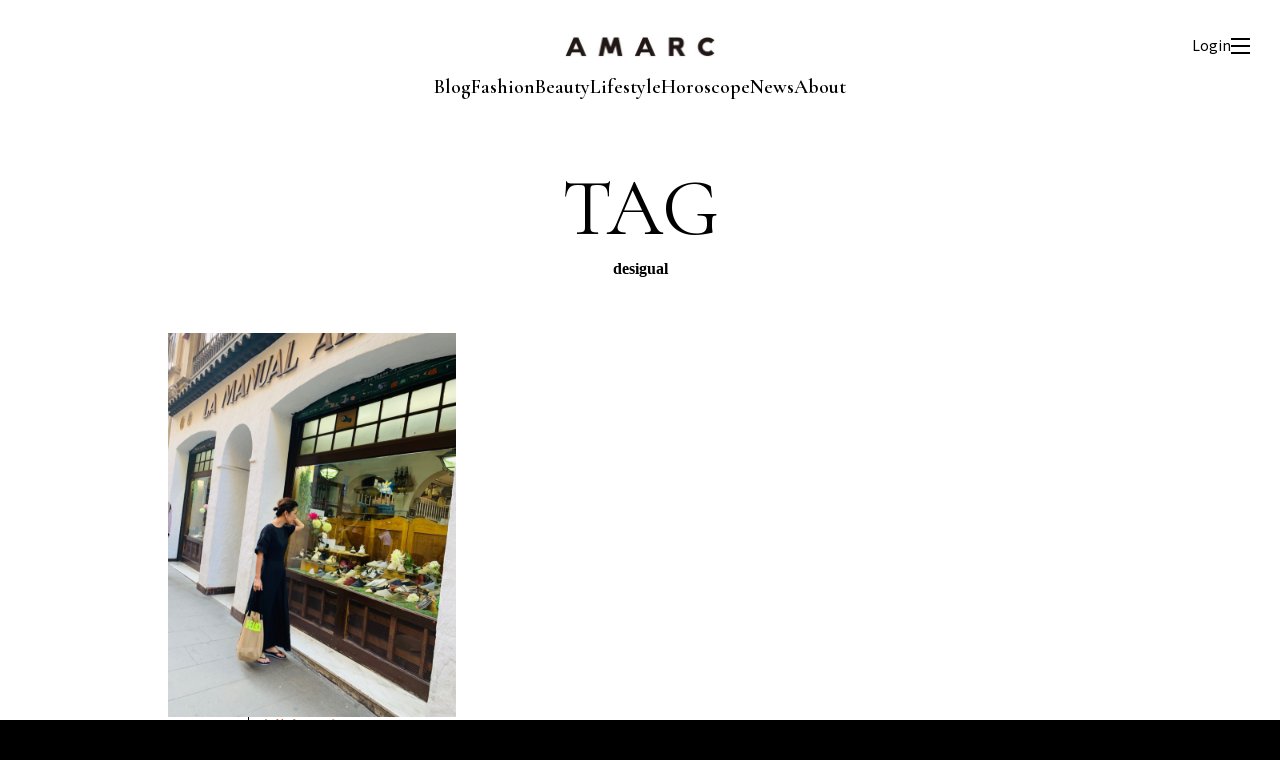

--- FILE ---
content_type: text/html; charset=UTF-8
request_url: https://amarclife.com/tag/desigual/
body_size: 3996
content:
<!DOCTYPE HTML>
<html>
<head>
<!-- Google Tag Manager -->
<script>(function(w,d,s,l,i){w[l]=w[l]||[];w[l].push({'gtm.start':
new Date().getTime(),event:'gtm.js'});var f=d.getElementsByTagName(s)[0],
j=d.createElement(s),dl=l!='dataLayer'?'&l='+l:'';j.async=true;j.src=
'https://www.googletagmanager.com/gtm.js?id='+i+dl;f.parentNode.insertBefore(j,f);
})(window,document,'script','dataLayer','GTM-P5NFSNSF');</script>
<!-- End Google Tag Manager -->
<meta charset="UTF-8">
<meta name="viewport" content="width=device-width, initial-scale=1">
<title>大草直子の毎日AMARC｜AMARC</title>
<meta name="description" content="ファッションエディターであり、スタイリストである大草直子が立ち上げたメディア。「私らしい」をもっと楽しく、もっと楽にするために。ファッション、ビューティ、生き方のレシピを毎日お届けします。プレミアム会員になると、セミナーやイベントに参加することもできます。" />
<meta name="robots" content="max-image-preview:large" />
<link rel="canonical" href="https://amarclife.com/" />
<meta property="og:locale" content="ja_JP" />
<meta property="og:site_name" content="AMARC | 今を生きる女性をラクに楽しく" />
<meta property="og:type" content="website" />
<meta property="og:title" content="AMARC" />
<meta property="og:description" content="ファッションエディターであり、スタイリストである大草直子が立ち上げたメディア。「私らしい」をもっと楽しく、もっと楽にするために。ファッション、ビューティ、生き方のレシピを毎日お届けします。プレミアム会員になると、セミナーやイベントに参加することもできます。" />
<meta property="og:url" content="https://amarclife.com/" />
<meta name="twitter:card" content="summary" />
<meta name="twitter:domain" content="amarclife.com" />
<meta name="twitter:title" content="AMARC" />
<meta name="twitter:description" content="ファッションエディターであり、スタイリストである大草直子が立ち上げたメディア。「私らしい」をもっと楽しく、もっと楽にするために。ファッション、ビューティ、生き方のレシピを毎日お届けします。プレミアム会員になると、セミナーやイベントに参加することもできます。" />
<link rel="preconnect" href="https://fonts.googleapis.com">
<link rel="preconnect" href="https://fonts.gstatic.com" crossorigin>
<link href="https://fonts.googleapis.com/css2?family=Cormorant+Garamond:ital,wght@0,300..700;1,300..700&family=Noto+Sans+JP:wght@100..900&family=Parisienne&display=swap" rel="stylesheet">
<link href="/css/common.css?2601152135" rel="stylesheet">
<link href="/css/category.css?2601152135" rel="stylesheet">
<script src="/js/import.js?2601152135"></script>
<meta name='robots' content='max-image-preview:large' />
	<style>img:is([sizes="auto" i], [sizes^="auto," i]) { contain-intrinsic-size: 3000px 1500px }</style>
	<script type="text/javascript" id="wpp-js" src="https://amarclife.com/wp-content/plugins/wordpress-popular-posts/assets/js/wpp.min.js?ver=7.3.6" data-sampling="0" data-sampling-rate="100" data-api-url="https://amarclife.com/wp-json/wordpress-popular-posts" data-post-id="0" data-token="5f62fe482c" data-lang="0" data-debug="0"></script>
<link rel="alternate" type="application/rss+xml" title="AMARC LIFE &raquo; desigual タグのフィード" href="https://amarclife.com/tag/desigual/feed/" />
<link rel='stylesheet' id='wordpress-popular-posts-css-css' href='https://amarclife.com/wp-content/plugins/wordpress-popular-posts/assets/css/wpp.css?ver=7.3.6' type='text/css' media='all' />
            <style id="wpp-loading-animation-styles">@-webkit-keyframes bgslide{from{background-position-x:0}to{background-position-x:-200%}}@keyframes bgslide{from{background-position-x:0}to{background-position-x:-200%}}.wpp-widget-block-placeholder,.wpp-shortcode-placeholder{margin:0 auto;width:60px;height:3px;background:#dd3737;background:linear-gradient(90deg,#dd3737 0%,#571313 10%,#dd3737 100%);background-size:200% auto;border-radius:3px;-webkit-animation:bgslide 1s infinite linear;animation:bgslide 1s infinite linear}</style>
            <link rel="icon" href="https://amarclife.com/wp-content/uploads/2025/06/amarc_favicon.png" sizes="32x32" />
<link rel="icon" href="https://amarclife.com/wp-content/uploads/2025/06/amarc_favicon.png" sizes="192x192" />
<link rel="apple-touch-icon" href="https://amarclife.com/wp-content/uploads/2025/06/amarc_favicon.png" />
<meta name="msapplication-TileImage" content="https://amarclife.com/wp-content/uploads/2025/06/amarc_favicon.png" />
</head>

<body>
<!-- Google Tag Manager (noscript) -->
<noscript><iframe src="https://www.googletagmanager.com/ns.html?id=GTM-P5NFSNSF"
height="0" width="0" style="display:none;visibility:hidden"></iframe></noscript>
<!-- End Google Tag Manager (noscript) -->
<div id="wrap">

<header>
  <div class="inner">
    <p class="logo"><a href="/"><img src="/img/common/logo-head.jpg" alt="AMARC"></a></p>
    <div id="navi">
      <ul>
        <li><a href="/blog/">Blog</a></li>
        <li><a href="/fashion/">Fashion</a></li>
        <li><a href="/beauty/">Beauty</a></li>
        <li><a href="/lifestyle/">Lifestyle</a></li>
      </ul>
      <ul>
      <li><a href="/horoscope/">Horoscope</a></li>
        <li><a href="/news/">News</a></li>
        <li><a href="/about/">About</a></li>
      </ul>
    </div>
    <div id="menu-box">
      <div id="login-btn"><a href="/registration.php">Login</a></div>
      <div id="mypage-btn"><a href="/mypage-regular/"><img src="/img/common/icon-mypage.svg" alt="マイページ"></a></div>
      <div id="menu-btn" class=""><span></span></div>
    </div>
  </div>
</header>

<div id="menu-navi">
  <div class="inner">
    <div class="close"></div>
    <form action="/">
      <button type="submit" id="submit"></button>
      <input type="search" id="search" name="s" placeholder="キーワードから記事を探す">
    </form>
    <ul class="navi">
      <li><a href="/blog/">BLOG</a></li>
      <li><a href="/fashion/">FASHION</a></li>
      <li><a href="/beauty/">BEAUTY</a></li>
      <li><a href="/lifestyle/">LIFE STYLE</a></li>
      <li><a href="/horoscope/">HOROSCOPE</a></li>
      <li><a href="/news/">NEWS</a></li>
      <li><a href="/radio/">AMARC RADIO STATION</a></li>
    </ul>
    <ul class="navi-sub">
      <li><a href="/about/">ABOUT AMARC</a></li>
      <li><a href="https://amarclifestore.com/" target="_blank">AMARC LIFE STORE</a></li>
    </ul>
    <ul class="sns">
      <li><a href="https://www.instagram.com/" target="_blank"><img src="/img/common/icon-instagram.svg" alt="instagram"></a></li>
      <li><a href="https://www.youtube.com/" target="_blank"><img src="/img/common/icon-youtube.svg" alt="youtube"></a></li>
    </ul>
  </div>
</div>





<div id="container">
  <div class="ttl">
    <h1><strong>TAG</strong><span>desigual</span></h1>
  </div>
  <div id="contents">
          <div class="category-list">
                            <div class="col blog">
            <a href="https://amarclife.com/blog/20190617-2/">
              <div class="img">
                                  <img src="https://amarclife.com/wp-content/uploads/2019/06/img_6096.jpg" alt="" />
                              </div>
              <div class="txt">
                <div class="category">
                  <time>2019.06.17</time>
                  <p>大草直子の毎日AMARC</p>
                </div>
                <h2>【バルセロナ紀行】 黒黒、時にイエローと柄</h2>
                                <object>
                  <ul class="tag">
                    <li><a href="https://amarclife.com/tag/desigual/">desigual</a></li><li><a href="https://amarclife.com/tag/%e3%82%a8%e3%83%bc%e3%83%94%e3%83%bc%e3%82%b9%e3%83%88%e3%82%a5%e3%83%87%e3%82%a3%e3%82%aa/">エーピーストゥディオ</a></li><li><a href="https://amarclife.com/tag/%e3%82%ab%e3%82%aa%e3%82%b9/">カオス</a></li><li><a href="https://amarclife.com/tag/%e3%82%ac%e3%83%aa%e3%83%a3%e3%83%ab%e3%83%80%e3%82%ac%e3%83%a9%e3%83%b3%e3%83%86/">ガリャルダガランテ</a></li><li><a href="https://amarclife.com/tag/%e3%82%ab%e3%83%ac%e3%83%b3%e3%82%bd%e3%83%ad%e3%82%b8%e3%83%bc/">カレンソロジー</a></li><li><a href="https://amarclife.com/tag/%e3%83%90%e3%83%ab%e3%82%bb%e3%83%ad%e3%83%8a%e7%b4%80%e8%a1%8c/">バルセロナ紀行</a></li><li><a href="https://amarclife.com/tag/%e3%83%95%e3%82%a3%e3%83%8a%e3%83%a2%e3%83%ac/">フィナモレ</a></li><li><a href="https://amarclife.com/tag/%e3%83%96%e3%83%a9%e3%82%a6%e3%82%b9/">ブラウス</a></li><li><a href="https://amarclife.com/tag/%e3%83%97%e3%83%aa%e3%83%b3%e3%83%88/">プリント</a></li><li><a href="https://amarclife.com/tag/%e3%83%aa%e3%83%8d%e3%83%b3%e3%82%b7%e3%83%a3%e3%83%84/">リネンシャツ</a></li><li><a href="https://amarclife.com/tag/%e3%83%aa%e3%83%8d%e3%83%b3%e3%83%91%e3%83%b3%e3%83%84/">リネンパンツ</a></li><li><a href="https://amarclife.com/tag/%e3%83%af%e3%83%b3%e3%83%94%e3%83%bc%e3%82%b9/">ワンピース</a></li><li><a href="https://amarclife.com/tag/%e6%9f%84/">柄</a></li><li><a href="https://amarclife.com/tag/%e9%bb%92/">黒</a></li>                  </ul>
                </object>
                                                              </div>
            </a>
          </div>
              </div>
      <div id="pagination">
        <div class='pagination-info'>1 - 1件表示 (全1件)</div><div class="pagination-list"></div>      </div>
      </div>
</div>
<footer>
  <p class="logo"><a href="/"><img src="/img/common/logo-foot.jpg" alt="AMARC"></a></p>
  <ul class="navi">
    <li><a href="/about/">AMARCについて</a></li>
    <li><a href="/terms/">利用規約</a></li>
    <li><a href="/privacy-policy/">プライバシーポリシー</a></li>
    <li><a href="/trade/">特定商取引法に基づく表示</a></li>
    <li><a href="/faq/">よくあるご質問</a></li>
    <li><a href="/contact/">お問い合わせ</a></li>
  </ul>
  <ul class="sns">
    <li><a href="https://www.instagram.com/amarc_official/" target="_blank"><img src="/img/common/icon-instagram-w.svg" alt="instagram"></a></li>
    <li><a href="https://www.youtube.com/channel/UC_cVZVL2qPIWO5Q-wS_gzkw/⁩" target="_blank"><img src="/img/common/icon-youtube-w.svg" alt="youtube"></a></li>
  </ul>
  <p class="copyright">© AMARC ALL RIGHTS RESERVED.</p>
</footer>

<script type="speculationrules">
{"prefetch":[{"source":"document","where":{"and":[{"href_matches":"\/*"},{"not":{"href_matches":["\/wp-*.php","\/wp-admin\/*","\/wp-content\/uploads\/*","\/wp-content\/*","\/wp-content\/plugins\/*","\/wp-content\/themes\/amarc\/*","\/*\\?(.+)"]}},{"not":{"selector_matches":"a[rel~=\"nofollow\"]"}},{"not":{"selector_matches":".no-prefetch, .no-prefetch a"}}]},"eagerness":"conservative"}]}
</script>

</div>
<script src="/js/lenis.min.js"></script>
<script>
const lenis = new Lenis({
  duration: 1.6,
  easing: (t) => Math.min(1, 1.001 - Math.pow(2, -10 * t)),
});
function raf(time) {
  lenis.raf(time);
  requestAnimationFrame(raf);
}
requestAnimationFrame(raf);
</script>
</body>
</html>


--- FILE ---
content_type: image/svg+xml
request_url: https://amarclife.com/img/common/icon-instagram.svg
body_size: 1234
content:
<svg width="31" height="30" viewBox="0 0 31 30" fill="none" xmlns="http://www.w3.org/2000/svg">
<path d="M15.5027 2.69989C19.5034 2.69989 19.982 2.71603 21.5629 2.78594C23.0255 2.85586 23.8214 3.09788 24.3484 3.30226C25.0474 3.57655 25.5475 3.89925 26.0745 4.42632C26.6015 4.95339 26.9241 5.44819 27.1983 6.14736C27.4027 6.67444 27.65 7.47042 27.7146 8.93331C27.7845 10.5145 27.8006 10.9878 27.8006 14.9892C27.8006 18.9907 27.7845 19.4693 27.7146 21.0506C27.65 22.5134 27.4027 23.3041 27.1983 23.8365C26.9295 24.5357 26.6015 25.0359 26.0745 25.5575C25.5529 26.0846 25.0528 26.4073 24.3484 26.6816C23.8214 26.886 23.0255 27.1334 21.5629 27.1979C19.982 27.2678 19.5088 27.284 15.5027 27.284C11.4966 27.284 11.0234 27.2678 9.44246 27.1979C7.97984 27.128 7.18399 26.886 6.65702 26.6816C5.95797 26.4127 5.45788 26.0846 4.93628 25.5575C4.4093 25.0305 4.08666 24.5357 3.81242 23.8365C3.60808 23.3041 3.36073 22.5134 3.2962 21.0506C3.22092 19.4693 3.21016 18.9961 3.21016 14.9892C3.21016 10.9824 3.2263 10.5091 3.2962 8.93331C3.36073 7.47042 3.60808 6.67444 3.81242 6.14736C4.08666 5.44819 4.4093 4.94801 4.93628 4.42632C5.45788 3.89925 5.95797 3.57655 6.65702 3.30226C7.18399 3.09788 7.97984 2.85586 9.44246 2.78594C11.0234 2.71603 11.4966 2.69989 15.5027 2.69989ZM15.5027 0C11.4321 0 10.9212 0.0161347 9.31878 0.0914305C7.72172 0.166726 6.63013 0.419505 5.67835 0.790606C4.6943 1.17246 3.85544 1.68878 3.02196 2.52241C2.18847 3.35604 1.67763 4.18967 1.29046 5.17928C0.91943 6.13123 0.666697 7.22302 0.591414 8.82037C0.516132 10.4177 0.5 10.9286 0.5 15C0.5 19.0714 0.516132 19.5877 0.591414 21.185C0.666697 22.7824 0.91943 23.8741 1.29046 24.8261C1.67225 25.8103 2.18847 26.6493 3.02196 27.483C3.85544 28.3166 4.6943 28.8275 5.67835 29.2094C6.63013 29.5805 7.72172 29.8333 9.31878 29.9086C10.9158 29.9785 11.4267 30 15.5027 30C19.5787 30 20.0842 29.9839 21.6866 29.9086C23.2837 29.8333 24.3699 29.5805 25.327 29.2094C26.3111 28.8275 27.1499 28.3166 27.9834 27.483C28.8169 26.6493 29.3277 25.8103 29.7095 24.8261C30.0806 23.8741 30.3333 22.7824 30.4086 21.185C30.4839 19.5877 30.5 19.0767 30.5 15C30.5 10.9233 30.4839 10.4177 30.4086 8.82037C30.3333 7.22302 30.0806 6.13123 29.7095 5.17928C29.3277 4.19505 28.8169 3.35604 27.9834 2.52241C27.1499 1.68878 26.3165 1.17784 25.327 0.790606C24.3752 0.419505 23.2837 0.166726 21.6866 0.0914305C20.0842 0.021513 19.5787 0 15.5027 0ZM15.5027 7.29294C11.2492 7.29294 7.80238 10.7404 7.80238 14.9946C7.80238 19.2488 11.2492 22.6963 15.5027 22.6963C19.7561 22.6963 23.203 19.2488 23.203 14.9946C23.203 10.7404 19.7561 7.29294 15.5027 7.29294ZM15.5027 19.9964C12.7441 19.9964 10.5018 17.7591 10.5018 14.9946C10.5018 12.2302 12.7388 9.99821 15.5027 9.99821C18.2666 9.99821 20.4982 12.2356 20.4982 14.9946C20.4982 17.7537 18.2612 19.9964 15.5027 19.9964ZM23.5041 5.19003C22.5093 5.19003 21.7081 5.99677 21.7081 6.99175C21.7081 7.98673 22.5147 8.7881 23.5041 8.7881C24.4935 8.7881 25.3055 7.98136 25.3055 6.99175C25.3055 6.00215 24.4989 5.19003 23.5041 5.19003Z" fill="white"/>
</svg>


--- FILE ---
content_type: application/javascript
request_url: https://amarclife.com/js/import.js?2601152135
body_size: 573
content:
// JavaScript Document
document.write('<script src="/js/jquery-3.7.1.min.js"></script>');
document.write('<script src="https://www.gstatic.com/firebasejs/7.14.6/firebase-app.js"></script>');
document.write('<script src="https://www.gstatic.com/firebasejs/7.14.6/firebase-auth.js"></script>');
document.write('<script src="https://www.gstatic.com/firebasejs/7.14.6/firebase-firestore.js"></script>');
document.write('<script src="https://www.gstatic.com/firebasejs/7.14.6/firebase-functions.js"></script>');
document.write('<script src="/js/app/const.js"></script>');
document.write('<script src="/js/app/header.js"></script>');
document.write('<script src="/js/common.js"></script>');